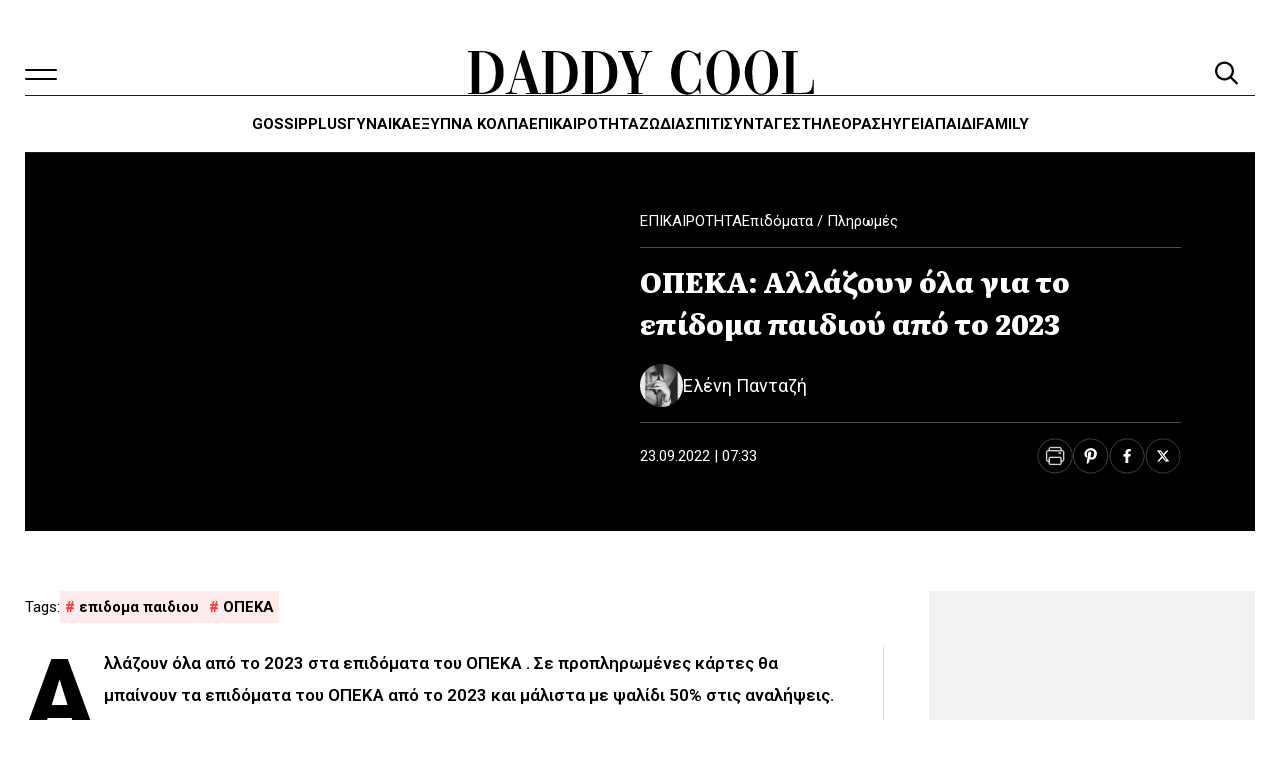

--- FILE ---
content_type: text/html; charset=UTF-8
request_url: https://www.daddy-cool.gr/news-feed/1
body_size: 1501
content:
<div class="news-feed  ">
	<div class="news-feed__tabs">
					<div class="news-feed__tab news-feed__tab--active" data-tab="0"
				data-target-url="/roi-eidiseon">Ροή ειδήσεων</div>
					</div>

			<section data-content="0" class="news-feed__section news-feed__section--active">
			<div class="news-feed__articles-wrap">
					<article class="card--image-left card--image-30 news-feed__card card block post-868338 post_type-post category-epikerotita">
		
		<div class="card__content ">
			<div class="card__meta">
																	<time class="card__time" datetime="2026-01-26T11:11">
						26.01.26					</time>
							</div>
			<h3 class="card__title title ">
				<a href="https://www.daddy-cool.gr/epikerotita/neo-ektakto-deltio-emy-portokali-synagermos-gia-ischyres-kataigides-kai-chalazi-mechri-pote-diarkei-nea-kakokairia.html" class="card__link">Νέο έκτακτο δελτίο ΕΜΥ: Πορτοκαλί συναγερμός για ισχυρές καταιγίδες και χαλάζι &#8211; Μέχρι πότε διαρκεί η νέα κακοκαιρία</a>
			</h3>

								</div>
	</article>
	<article class="card--image-left card--image-30 news-feed__card card block post-868332 post_type-post category-epikerotita">
		
		<div class="card__content ">
			<div class="card__meta">
																	<time class="card__time" datetime="2026-01-26T11:01">
						26.01.26					</time>
							</div>
			<h3 class="card__title title ">
				<a href="https://www.daddy-cool.gr/epikerotita/egklima-stin-glyfada-dikastikes-piges-apokalyptoun-ton-logo-pou-apofylakistike-sta-4-chronia-46chronos-mitroktonos.html" class="card__link">Έγκλημα στην Γλυφάδα: Δικαστικές πηγές αποκαλύπτουν τον λόγο που αποφυλακίστηκε στα 4 χρόνια ο 46χρονος μητροκτόνος</a>
			</h3>

								</div>
	</article>
	<article class="card--image-left card--image-30 news-feed__card card block post-868323 post_type-post category-epikerotita">
		
		<div class="card__content ">
			<div class="card__meta">
																	<time class="card__time" datetime="2026-01-26T10:40">
						26.01.26					</time>
							</div>
			<h3 class="card__title title ">
				<a href="https://www.daddy-cool.gr/epikerotita/nea-katangelia-gia-tin-diefthyntria-pou-fimose-mathiti-esprokse-kai-chtypise-sto-stomachi-kathigitria.html" class="card__link">Νέα καταγγελία για την διευθύντρια που φίμωσε μαθητή: Έσπρωξε και χτύπησε στο στομάχι καθηγήτρια</a>
			</h3>

								</div>
	</article>
	<article class="card--image-left card--image-30 news-feed__card card block post-864984 post_type-post category-tileorasi">
		
		<div class="card__content ">
			<div class="card__meta">
																	<time class="card__time" datetime="2026-01-26T10:39">
						26.01.26					</time>
							</div>
			<h3 class="card__title title ">
				<a href="https://www.daddy-cool.gr/tileorasi/agios-erotas-ton-vlepei-mprosta-sta-matia-tou-zontano-kai-katarreei.html" class="card__link">Άγιος Έρωτας: Τον βλέπει μπροστά στα μάτια του ζωντανό και καταρρέει</a>
			</h3>

								</div>
	</article>
	<article class="card--image-left card--image-30 news-feed__card card block post-868311 post_type-post category-tileorasi">
		
		<div class="card__content ">
			<div class="card__meta">
																	<time class="card__time" datetime="2026-01-26T10:27">
						26.01.26					</time>
							</div>
			<h3 class="card__title title ">
				<a href="https://www.daddy-cool.gr/tileorasi/survivor-spoiler-26-01-afti-omada-kerdizei-tin-asylia-simera.html" class="card__link">Survivor spoiler 26/01: Αυτή η ομάδα κερδίζει την ασυλία σήμερα</a>
			</h3>

								</div>
	</article>
	<article class="card--image-left card--image-30 news-feed__card card block post-868318 post_type-post category-epikerotita">
		
		<div class="card__content ">
			<div class="card__meta">
																	<time class="card__time" datetime="2026-01-26T10:27">
						26.01.26					</time>
							</div>
			<h3 class="card__title title ">
				<a href="https://www.daddy-cool.gr/epikerotita/afksanontai-oi-arithmoi-ton-nekron-sto-ergostasio-violanta-anakoinosi-tis-etairias.html" class="card__link">Αυξάνονται οι αριθμοί των νεκρών στο εργοστάσιο Βιολάντα &#8211; Η ανακοίνωση της εταιρίας</a>
			</h3>

								</div>
	</article>
	<article class="card--image-left card--image-30 news-feed__card card block post-868298 post_type-post category-gossip">
		
		<div class="card__content ">
			<div class="card__meta">
																	<time class="card__time" datetime="2026-01-26T09:56">
						26.01.26					</time>
							</div>
			<h3 class="card__title title ">
				<a href="https://www.daddy-cool.gr/gossip/sia-kosioni-kindynevei-zoi-tis-oi-teleftaies-ekselikseis-gia-tin-katastasi-tis-ygeias-tis.html" class="card__link">Σία Κοσιώνη: Κινδυνεύει η ζωή της; &#8211; Οι τελευταίες εξελίξεις για την κατάσταση της υγείας της</a>
			</h3>

								</div>
	</article>
	<article class="card--image-left card--image-30 news-feed__card card block post-868091 post_type-post category-sintages">
		
		<div class="card__content ">
			<div class="card__meta">
																	<time class="card__time" datetime="2026-01-26T09:51">
						26.01.26					</time>
							</div>
			<h3 class="card__title title ">
				<a href="https://www.daddy-cool.gr/sintages/pikantiki-asiatiki-kotosalata-sriracha.html" class="card__link">Πικάντικη ασιατική κοτοσαλάτα Sriracha</a>
			</h3>

								</div>
	</article>
			</div>
			<a class="news-feed__more" href="/roi-eidiseon">Δείτε όλα τα άρθρα</a>
		</section>
	
	</div>


--- FILE ---
content_type: text/html; charset=utf-8
request_url: https://www.google.com/recaptcha/api2/aframe
body_size: 270
content:
<!DOCTYPE HTML><html><head><meta http-equiv="content-type" content="text/html; charset=UTF-8"></head><body><script nonce="G5l_9T2F-RHRC1FZXJXOFA">/** Anti-fraud and anti-abuse applications only. See google.com/recaptcha */ try{var clients={'sodar':'https://pagead2.googlesyndication.com/pagead/sodar?'};window.addEventListener("message",function(a){try{if(a.source===window.parent){var b=JSON.parse(a.data);var c=clients[b['id']];if(c){var d=document.createElement('img');d.src=c+b['params']+'&rc='+(localStorage.getItem("rc::a")?sessionStorage.getItem("rc::b"):"");window.document.body.appendChild(d);sessionStorage.setItem("rc::e",parseInt(sessionStorage.getItem("rc::e")||0)+1);localStorage.setItem("rc::h",'1769418751794');}}}catch(b){}});window.parent.postMessage("_grecaptcha_ready", "*");}catch(b){}</script></body></html>